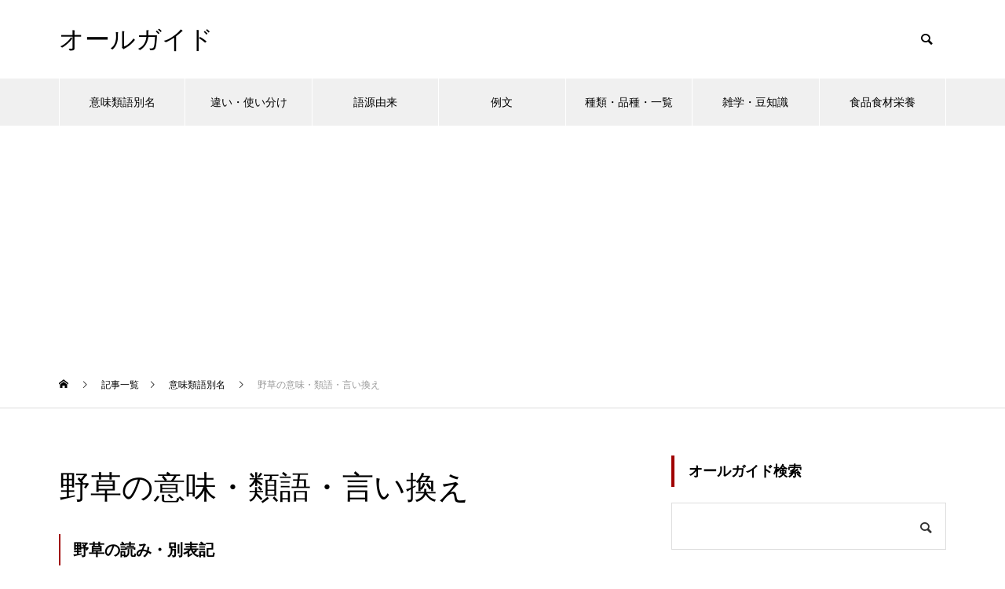

--- FILE ---
content_type: text/html; charset=UTF-8
request_url: https://all-guide.com/ag000133/
body_size: 12871
content:
<!DOCTYPE html>
<html class="pc" lang="ja">
<head>
<meta charset="UTF-8">
<!--[if IE]><meta http-equiv="X-UA-Compatible" content="IE=edge"><![endif]-->
<meta name="viewport" content="width=device-width">

<meta name="description" content="野草の読み・別表記やそう／のぐさ野草の意味山野に生えている草。">
<link rel="pingback" href="https://all-guide.com/xmlrpc.php">
<link rel="shortcut icon" href="https://all-guide.com/wp-content/uploads/favicon.png">
<meta name='robots' content='index, follow, max-image-preview:large, max-snippet:-1, max-video-preview:-1' />

	<!-- This site is optimized with the Yoast SEO plugin v24.5 - https://yoast.com/wordpress/plugins/seo/ -->
	<title>野草の意味・類語・言い換え | オールガイド</title>
	<link rel="canonical" href="https://all-guide.com/ag000133/" />
	<meta property="og:locale" content="ja_JP" />
	<meta property="og:type" content="article" />
	<meta property="og:title" content="野草の意味・類語・言い換え | オールガイド" />
	<meta property="og:description" content="野草の読み・別表記 やそう／のぐさ 野草の意味 山野に生えている草。 野草の類語・言い換え 山野草／雑草／葎／草／荒草／穂草 関連記事: 「雑草」と「野草」の違い" />
	<meta property="og:url" content="https://all-guide.com/ag000133/" />
	<meta property="og:site_name" content="オールガイド" />
	<meta property="article:published_time" content="2018-04-20T15:52:48+00:00" />
	<meta property="article:modified_time" content="2023-04-20T22:04:16+00:00" />
	<meta property="og:image" content="https://all-guide.com/wp-content/uploads/93301244_675.jpg" />
	<meta property="og:image:width" content="675" />
	<meta property="og:image:height" content="450" />
	<meta property="og:image:type" content="image/jpeg" />
	<meta name="author" content="オールガイド" />
	<meta name="twitter:card" content="summary_large_image" />
	<script type="application/ld+json" class="yoast-schema-graph">{"@context":"https://schema.org","@graph":[{"@type":"WebPage","@id":"https://all-guide.com/ag000133/","url":"https://all-guide.com/ag000133/","name":"野草の意味・類語・言い換え | オールガイド","isPartOf":{"@id":"https://all-guide.com/#website"},"primaryImageOfPage":{"@id":"https://all-guide.com/ag000133/#primaryimage"},"image":{"@id":"https://all-guide.com/ag000133/#primaryimage"},"thumbnailUrl":"https://all-guide.com/wp-content/uploads/93301244_675.jpg","datePublished":"2018-04-20T15:52:48+00:00","dateModified":"2023-04-20T22:04:16+00:00","author":{"@id":"https://all-guide.com/#/schema/person/dbb8e4d994c17ee94b16980b9049539d"},"breadcrumb":{"@id":"https://all-guide.com/ag000133/#breadcrumb"},"inLanguage":"ja","potentialAction":[{"@type":"ReadAction","target":["https://all-guide.com/ag000133/"]}]},{"@type":"ImageObject","inLanguage":"ja","@id":"https://all-guide.com/ag000133/#primaryimage","url":"https://all-guide.com/wp-content/uploads/93301244_675.jpg","contentUrl":"https://all-guide.com/wp-content/uploads/93301244_675.jpg","width":675,"height":450},{"@type":"BreadcrumbList","@id":"https://all-guide.com/ag000133/#breadcrumb","itemListElement":[{"@type":"ListItem","position":1,"name":"ホーム","item":"https://all-guide.com/"},{"@type":"ListItem","position":2,"name":"記事一覧","item":"https://all-guide.com/%e8%a8%98%e4%ba%8b%e4%b8%80%e8%a6%a7/"},{"@type":"ListItem","position":3,"name":"野草の意味・類語・言い換え"}]},{"@type":"WebSite","@id":"https://all-guide.com/#website","url":"https://all-guide.com/","name":"オールガイド","description":"","potentialAction":[{"@type":"SearchAction","target":{"@type":"EntryPoint","urlTemplate":"https://all-guide.com/?s={search_term_string}"},"query-input":{"@type":"PropertyValueSpecification","valueRequired":true,"valueName":"search_term_string"}}],"inLanguage":"ja"},{"@type":"Person","@id":"https://all-guide.com/#/schema/person/dbb8e4d994c17ee94b16980b9049539d","name":"オールガイド"}]}</script>
	<!-- / Yoast SEO plugin. -->


<link rel="alternate" type="application/rss+xml" title="オールガイド &raquo; フィード" href="https://all-guide.com/feed/" />
<link rel="alternate" type="application/rss+xml" title="オールガイド &raquo; コメントフィード" href="https://all-guide.com/comments/feed/" />
<link rel='stylesheet' id='style-css' href='https://all-guide.com/wp-content/themes/muum_tcd085/style.css?ver=1.2.6' type='text/css' media='all' />
<link rel='stylesheet' id='wp-block-library-css' href='https://all-guide.com/wp-includes/css/dist/block-library/style.min.css?ver=6.5.7' type='text/css' media='all' />
<style id='classic-theme-styles-inline-css' type='text/css'>
/*! This file is auto-generated */
.wp-block-button__link{color:#fff;background-color:#32373c;border-radius:9999px;box-shadow:none;text-decoration:none;padding:calc(.667em + 2px) calc(1.333em + 2px);font-size:1.125em}.wp-block-file__button{background:#32373c;color:#fff;text-decoration:none}
</style>
<style id='global-styles-inline-css' type='text/css'>
body{--wp--preset--color--black: #000000;--wp--preset--color--cyan-bluish-gray: #abb8c3;--wp--preset--color--white: #ffffff;--wp--preset--color--pale-pink: #f78da7;--wp--preset--color--vivid-red: #cf2e2e;--wp--preset--color--luminous-vivid-orange: #ff6900;--wp--preset--color--luminous-vivid-amber: #fcb900;--wp--preset--color--light-green-cyan: #7bdcb5;--wp--preset--color--vivid-green-cyan: #00d084;--wp--preset--color--pale-cyan-blue: #8ed1fc;--wp--preset--color--vivid-cyan-blue: #0693e3;--wp--preset--color--vivid-purple: #9b51e0;--wp--preset--gradient--vivid-cyan-blue-to-vivid-purple: linear-gradient(135deg,rgba(6,147,227,1) 0%,rgb(155,81,224) 100%);--wp--preset--gradient--light-green-cyan-to-vivid-green-cyan: linear-gradient(135deg,rgb(122,220,180) 0%,rgb(0,208,130) 100%);--wp--preset--gradient--luminous-vivid-amber-to-luminous-vivid-orange: linear-gradient(135deg,rgba(252,185,0,1) 0%,rgba(255,105,0,1) 100%);--wp--preset--gradient--luminous-vivid-orange-to-vivid-red: linear-gradient(135deg,rgba(255,105,0,1) 0%,rgb(207,46,46) 100%);--wp--preset--gradient--very-light-gray-to-cyan-bluish-gray: linear-gradient(135deg,rgb(238,238,238) 0%,rgb(169,184,195) 100%);--wp--preset--gradient--cool-to-warm-spectrum: linear-gradient(135deg,rgb(74,234,220) 0%,rgb(151,120,209) 20%,rgb(207,42,186) 40%,rgb(238,44,130) 60%,rgb(251,105,98) 80%,rgb(254,248,76) 100%);--wp--preset--gradient--blush-light-purple: linear-gradient(135deg,rgb(255,206,236) 0%,rgb(152,150,240) 100%);--wp--preset--gradient--blush-bordeaux: linear-gradient(135deg,rgb(254,205,165) 0%,rgb(254,45,45) 50%,rgb(107,0,62) 100%);--wp--preset--gradient--luminous-dusk: linear-gradient(135deg,rgb(255,203,112) 0%,rgb(199,81,192) 50%,rgb(65,88,208) 100%);--wp--preset--gradient--pale-ocean: linear-gradient(135deg,rgb(255,245,203) 0%,rgb(182,227,212) 50%,rgb(51,167,181) 100%);--wp--preset--gradient--electric-grass: linear-gradient(135deg,rgb(202,248,128) 0%,rgb(113,206,126) 100%);--wp--preset--gradient--midnight: linear-gradient(135deg,rgb(2,3,129) 0%,rgb(40,116,252) 100%);--wp--preset--font-size--small: 13px;--wp--preset--font-size--medium: 20px;--wp--preset--font-size--large: 36px;--wp--preset--font-size--x-large: 42px;--wp--preset--spacing--20: 0.44rem;--wp--preset--spacing--30: 0.67rem;--wp--preset--spacing--40: 1rem;--wp--preset--spacing--50: 1.5rem;--wp--preset--spacing--60: 2.25rem;--wp--preset--spacing--70: 3.38rem;--wp--preset--spacing--80: 5.06rem;--wp--preset--shadow--natural: 6px 6px 9px rgba(0, 0, 0, 0.2);--wp--preset--shadow--deep: 12px 12px 50px rgba(0, 0, 0, 0.4);--wp--preset--shadow--sharp: 6px 6px 0px rgba(0, 0, 0, 0.2);--wp--preset--shadow--outlined: 6px 6px 0px -3px rgba(255, 255, 255, 1), 6px 6px rgba(0, 0, 0, 1);--wp--preset--shadow--crisp: 6px 6px 0px rgba(0, 0, 0, 1);}:where(.is-layout-flex){gap: 0.5em;}:where(.is-layout-grid){gap: 0.5em;}body .is-layout-flex{display: flex;}body .is-layout-flex{flex-wrap: wrap;align-items: center;}body .is-layout-flex > *{margin: 0;}body .is-layout-grid{display: grid;}body .is-layout-grid > *{margin: 0;}:where(.wp-block-columns.is-layout-flex){gap: 2em;}:where(.wp-block-columns.is-layout-grid){gap: 2em;}:where(.wp-block-post-template.is-layout-flex){gap: 1.25em;}:where(.wp-block-post-template.is-layout-grid){gap: 1.25em;}.has-black-color{color: var(--wp--preset--color--black) !important;}.has-cyan-bluish-gray-color{color: var(--wp--preset--color--cyan-bluish-gray) !important;}.has-white-color{color: var(--wp--preset--color--white) !important;}.has-pale-pink-color{color: var(--wp--preset--color--pale-pink) !important;}.has-vivid-red-color{color: var(--wp--preset--color--vivid-red) !important;}.has-luminous-vivid-orange-color{color: var(--wp--preset--color--luminous-vivid-orange) !important;}.has-luminous-vivid-amber-color{color: var(--wp--preset--color--luminous-vivid-amber) !important;}.has-light-green-cyan-color{color: var(--wp--preset--color--light-green-cyan) !important;}.has-vivid-green-cyan-color{color: var(--wp--preset--color--vivid-green-cyan) !important;}.has-pale-cyan-blue-color{color: var(--wp--preset--color--pale-cyan-blue) !important;}.has-vivid-cyan-blue-color{color: var(--wp--preset--color--vivid-cyan-blue) !important;}.has-vivid-purple-color{color: var(--wp--preset--color--vivid-purple) !important;}.has-black-background-color{background-color: var(--wp--preset--color--black) !important;}.has-cyan-bluish-gray-background-color{background-color: var(--wp--preset--color--cyan-bluish-gray) !important;}.has-white-background-color{background-color: var(--wp--preset--color--white) !important;}.has-pale-pink-background-color{background-color: var(--wp--preset--color--pale-pink) !important;}.has-vivid-red-background-color{background-color: var(--wp--preset--color--vivid-red) !important;}.has-luminous-vivid-orange-background-color{background-color: var(--wp--preset--color--luminous-vivid-orange) !important;}.has-luminous-vivid-amber-background-color{background-color: var(--wp--preset--color--luminous-vivid-amber) !important;}.has-light-green-cyan-background-color{background-color: var(--wp--preset--color--light-green-cyan) !important;}.has-vivid-green-cyan-background-color{background-color: var(--wp--preset--color--vivid-green-cyan) !important;}.has-pale-cyan-blue-background-color{background-color: var(--wp--preset--color--pale-cyan-blue) !important;}.has-vivid-cyan-blue-background-color{background-color: var(--wp--preset--color--vivid-cyan-blue) !important;}.has-vivid-purple-background-color{background-color: var(--wp--preset--color--vivid-purple) !important;}.has-black-border-color{border-color: var(--wp--preset--color--black) !important;}.has-cyan-bluish-gray-border-color{border-color: var(--wp--preset--color--cyan-bluish-gray) !important;}.has-white-border-color{border-color: var(--wp--preset--color--white) !important;}.has-pale-pink-border-color{border-color: var(--wp--preset--color--pale-pink) !important;}.has-vivid-red-border-color{border-color: var(--wp--preset--color--vivid-red) !important;}.has-luminous-vivid-orange-border-color{border-color: var(--wp--preset--color--luminous-vivid-orange) !important;}.has-luminous-vivid-amber-border-color{border-color: var(--wp--preset--color--luminous-vivid-amber) !important;}.has-light-green-cyan-border-color{border-color: var(--wp--preset--color--light-green-cyan) !important;}.has-vivid-green-cyan-border-color{border-color: var(--wp--preset--color--vivid-green-cyan) !important;}.has-pale-cyan-blue-border-color{border-color: var(--wp--preset--color--pale-cyan-blue) !important;}.has-vivid-cyan-blue-border-color{border-color: var(--wp--preset--color--vivid-cyan-blue) !important;}.has-vivid-purple-border-color{border-color: var(--wp--preset--color--vivid-purple) !important;}.has-vivid-cyan-blue-to-vivid-purple-gradient-background{background: var(--wp--preset--gradient--vivid-cyan-blue-to-vivid-purple) !important;}.has-light-green-cyan-to-vivid-green-cyan-gradient-background{background: var(--wp--preset--gradient--light-green-cyan-to-vivid-green-cyan) !important;}.has-luminous-vivid-amber-to-luminous-vivid-orange-gradient-background{background: var(--wp--preset--gradient--luminous-vivid-amber-to-luminous-vivid-orange) !important;}.has-luminous-vivid-orange-to-vivid-red-gradient-background{background: var(--wp--preset--gradient--luminous-vivid-orange-to-vivid-red) !important;}.has-very-light-gray-to-cyan-bluish-gray-gradient-background{background: var(--wp--preset--gradient--very-light-gray-to-cyan-bluish-gray) !important;}.has-cool-to-warm-spectrum-gradient-background{background: var(--wp--preset--gradient--cool-to-warm-spectrum) !important;}.has-blush-light-purple-gradient-background{background: var(--wp--preset--gradient--blush-light-purple) !important;}.has-blush-bordeaux-gradient-background{background: var(--wp--preset--gradient--blush-bordeaux) !important;}.has-luminous-dusk-gradient-background{background: var(--wp--preset--gradient--luminous-dusk) !important;}.has-pale-ocean-gradient-background{background: var(--wp--preset--gradient--pale-ocean) !important;}.has-electric-grass-gradient-background{background: var(--wp--preset--gradient--electric-grass) !important;}.has-midnight-gradient-background{background: var(--wp--preset--gradient--midnight) !important;}.has-small-font-size{font-size: var(--wp--preset--font-size--small) !important;}.has-medium-font-size{font-size: var(--wp--preset--font-size--medium) !important;}.has-large-font-size{font-size: var(--wp--preset--font-size--large) !important;}.has-x-large-font-size{font-size: var(--wp--preset--font-size--x-large) !important;}
.wp-block-navigation a:where(:not(.wp-element-button)){color: inherit;}
:where(.wp-block-post-template.is-layout-flex){gap: 1.25em;}:where(.wp-block-post-template.is-layout-grid){gap: 1.25em;}
:where(.wp-block-columns.is-layout-flex){gap: 2em;}:where(.wp-block-columns.is-layout-grid){gap: 2em;}
.wp-block-pullquote{font-size: 1.5em;line-height: 1.6;}
</style>
<link rel='stylesheet' id='protect-link-css-css' href='https://all-guide.com/wp-content/plugins/wp-copy-protect-with-color-design/css/protect_style.css?ver=6.5.7' type='text/css' media='all' />
<link rel='stylesheet' id='yarppRelatedCss-css' href='https://all-guide.com/wp-content/plugins/yet-another-related-posts-plugin/style/related.css?ver=5.30.11' type='text/css' media='all' />
<script type="text/javascript" src="https://all-guide.com/wp-includes/js/jquery/jquery.min.js?ver=3.7.1" id="jquery-core-js"></script>
<script type="text/javascript" src="https://all-guide.com/wp-includes/js/jquery/jquery-migrate.min.js?ver=3.4.1" id="jquery-migrate-js"></script>
<link rel="https://api.w.org/" href="https://all-guide.com/wp-json/" /><link rel="alternate" type="application/json" href="https://all-guide.com/wp-json/wp/v2/posts/725" /><link rel='shortlink' href='https://all-guide.com/?p=725' />
<link rel="alternate" type="application/json+oembed" href="https://all-guide.com/wp-json/oembed/1.0/embed?url=https%3A%2F%2Fall-guide.com%2Fag000133%2F" />
<link rel="alternate" type="text/xml+oembed" href="https://all-guide.com/wp-json/oembed/1.0/embed?url=https%3A%2F%2Fall-guide.com%2Fag000133%2F&#038;format=xml" />
<!-- Favicon Rotator -->
<link rel="shortcut icon" href="https://all-guide.com/wp-content/uploads/favicon.png" />
<!-- End Favicon Rotator -->
		
		<script type="text/javascript">
			jQuery(function($){
				$('.protect_contents-overlay').css('background-color', '#000000');
			});
		</script>

		
						<script type="text/javascript">
				jQuery(function($){
					$('img').attr('onmousedown', 'return false');
					$('img').attr('onselectstart','return false');
				    $(document).on('contextmenu',function(e){

							

				        return false;
				    });
				});
				</script>

									<style>
					* {
					   -ms-user-select: none; /* IE 10+ */
					   -moz-user-select: -moz-none;
					   -khtml-user-select: none;
					   -webkit-user-select: none;
					   -webkit-touch-callout: none;
					   user-select: none;
					   }

					   input,textarea,select,option {
					   -ms-user-select: auto; /* IE 10+ */
					   -moz-user-select: auto;
					   -khtml-user-select: auto;
					   -webkit-user-select: auto;
					   user-select: auto;
				       }
					</style>
					
														
					
								
				
								
				
				
				
<link rel="stylesheet" href="https://all-guide.com/wp-content/themes/muum_tcd085/css/design-plus.css?ver=1.2.6">
<link rel="stylesheet" href="https://all-guide.com/wp-content/themes/muum_tcd085/css/sns-botton.css?ver=1.2.6">
<link rel="stylesheet" media="screen and (max-width:1251px)" href="https://all-guide.com/wp-content/themes/muum_tcd085/css/responsive.css?ver=1.2.6">
<link rel="stylesheet" media="screen and (max-width:1251px)" href="https://all-guide.com/wp-content/themes/muum_tcd085/css/footer-bar.css?ver=1.2.6">

<script src="https://all-guide.com/wp-content/themes/muum_tcd085/js/jquery.easing.1.4.js?ver=1.2.6"></script>
<script src="https://all-guide.com/wp-content/themes/muum_tcd085/js/jscript.js?ver=1.2.6"></script>
<script src="https://all-guide.com/wp-content/themes/muum_tcd085/js/jquery.cookie.min.js?ver=1.2.6"></script>
<script src="https://all-guide.com/wp-content/themes/muum_tcd085/js/comment.js?ver=1.2.6"></script>
<script src="https://all-guide.com/wp-content/themes/muum_tcd085/js/parallax.js?ver=1.2.6"></script>

<link rel="stylesheet" href="https://all-guide.com/wp-content/themes/muum_tcd085/js/simplebar.css?ver=1.2.6">
<script src="https://all-guide.com/wp-content/themes/muum_tcd085/js/simplebar.min.js?ver=1.2.6"></script>




<style type="text/css">

body, input, textarea { font-family: Arial, "Hiragino Sans", "ヒラギノ角ゴ ProN", "Hiragino Kaku Gothic ProN", "游ゴシック", YuGothic, "メイリオ", Meiryo, sans-serif; }

.rich_font, .p-vertical { font-family: Arial, "Hiragino Sans", "ヒラギノ角ゴ ProN", "Hiragino Kaku Gothic ProN", "游ゴシック", YuGothic, "メイリオ", Meiryo, sans-serif; font-weight:500; }

.rich_font_type1 { font-family: Arial, "Hiragino Kaku Gothic ProN", "ヒラギノ角ゴ ProN W3", "メイリオ", Meiryo, sans-serif; }
.rich_font_type2 { font-family: Arial, "Hiragino Sans", "ヒラギノ角ゴ ProN", "Hiragino Kaku Gothic ProN", "游ゴシック", YuGothic, "メイリオ", Meiryo, sans-serif; font-weight:500; }
.rich_font_type3 { font-family: "Times New Roman" , "游明朝" , "Yu Mincho" , "游明朝体" , "YuMincho" , "ヒラギノ明朝 Pro W3" , "Hiragino Mincho Pro" , "HiraMinProN-W3" , "HGS明朝E" , "ＭＳ Ｐ明朝" , "MS PMincho" , serif; font-weight:500; }

.post_content, #next_prev_post { font-family: Arial, "Hiragino Sans", "ヒラギノ角ゴ ProN", "Hiragino Kaku Gothic ProN", "游ゴシック", YuGothic, "メイリオ", Meiryo, sans-serif; }
.widget_headline, .widget_tab_post_list_button a, .search_box_headline { font-family: Arial, "Hiragino Sans", "ヒラギノ角ゴ ProN", "Hiragino Kaku Gothic ProN", "游ゴシック", YuGothic, "メイリオ", Meiryo, sans-serif; }

#global_menu { background:#f0f0f0; }
#global_menu > ul > li > a, #global_menu > ul > li:first-of-type a { color:#000; border-color:#ffffff; }
#global_menu > ul > li > a:hover { color:#fff; background:#a00000; border-color:#a00000; }
#global_menu > ul > li.active > a, #global_menu > ul > li.current-menu-item > a, #header.active #global_menu > ul > li.current-menu-item.active_button > a { color:#fff; background:#a00000; border-color:#a00000; }
#global_menu ul ul a { color:#ffffff !important; background:#a00000; }
#global_menu ul ul a:hover { background:#444444; }
#global_menu > ul > li.menu-item-has-children.active > a { background:#a00000; border-color:#a00000; }
.pc .header_fix #header.off_hover #global_menu { background:rgba(240,240,240,1); }
.pc .header_fix #header.off_hover #global_menu > ul > li > a, .pc .header_fix #header.off_hover #global_menu > ul > li:first-of-type a { border-color:rgba(255,255,255,1); }
.mobile .header_fix_mobile #header { background:#fff; }
.mobile .header_fix_mobile #header.off_hover { background:rgba(255,255,255,1); }
#drawer_menu { background:#000000; }
#mobile_menu a { color:#ffffff; border-color:#444444; }
#mobile_menu li li a { background:#333333; }
#mobile_menu a:hover, #drawer_menu .close_button:hover, #mobile_menu .child_menu_button:hover { background:#444444; }
.megamenu_blog_list { background:#a00000; }
.megamenu_blog_list .category_list a { font-size:16px; color:#999999; }
.megamenu_blog_list .post_list .title { font-size:14px; }
.megamenu_b_wrap { background:#a00000; }
.megamenu_b_wrap .headline { font-size:16px; color:#ffffff; }
.megamenu_b_wrap .title { font-size:14px; }
.megamenu_page_wrap { border-top:1px solid #555555; }
#global_menu > ul > li.megamenu_parent_type2.active_megamenu_button > a { color:#fff !important; background:#a00000 !important; border-color:#a00000 !important; }
#global_menu > ul > li.megamenu_parent_type3.active_megamenu_button > a { color:#fff !important; background:#a00000 !important; border-color:#a00000 !important; }
#footer_carousel { background:#a00000; }
#footer_carousel .title { font-size:14px; }
#footer_bottom { color:#ffffff; background:#a00000; }
#footer_bottom a { color:#ffffff; }
#return_top a:before { color:#ffffff; }
#return_top a { background:#a00000; }
#return_top a:hover { background:#a00000; }
@media screen and (max-width:750px) {
  #footer_carousel .title { font-size:12px; }
  #footer_bottom { color:#000; background:none; }
  #footer_bottom a { color:#000; }
  #copyright { color:#ffffff; background:#a00000; }
}
.author_profile .avatar_area img, .animate_image img, .animate_background .image {
  width:100%; height:auto;
  -webkit-transition: transform  0.75s ease;
  transition: transform  0.75s ease;
}
.author_profile a.avatar:hover img, .animate_image:hover img, .animate_background:hover .image {
  -webkit-transform: scale(1.2);
  transform: scale(1.2);
}



a { color:#000; }

.widget_tab_post_list_button a:hover, .page_navi span.current, #author_page_headline,
#header_carousel_type1 .slick-dots button:hover::before, #header_carousel_type1 .slick-dots .slick-active button::before, #header_carousel_type2 .slick-dots button:hover::before, #header_carousel_type2 .slick-dots .slick-active button::before
  { background-color:#a00000; }

.widget_headline, .design_headline1, .widget_tab_post_list_button a:hover, .page_navi span.current
  { border-color:#a00000; }

#header_search .button label:hover:before
  { color:#a00000; }

#submit_comment:hover, #cancel_comment_reply a:hover, #wp-calendar #prev a:hover, #wp-calendar #next a:hover, #wp-calendar td a:hover,
#post_pagination a:hover, #p_readmore .button:hover, .page_navi a:hover, #post_pagination a:hover,.c-pw__btn:hover, #post_pagination a:hover, #comment_tab li a:hover, #category_post .tab p:hover
  { background-color:#a00000; }

#comment_textarea textarea:focus, .c-pw__box-input:focus, .page_navi a:hover, #post_pagination p, #post_pagination a:hover
  { border-color:#a00000; }

a:hover, #header_logo a:hover, #footer a:hover, #footer_social_link li a:hover:before, #bread_crumb a:hover, #bread_crumb li.home a:hover:after, #next_prev_post a:hover,
.single_copy_title_url_btn:hover, .tcdw_search_box_widget .search_area .search_button:hover:before, .tab_widget_nav:hover:before,
#single_author_title_area .author_link li a:hover:before, .author_profile a:hover, .author_profile .author_link li a:hover:before, #post_meta_bottom a:hover, .cardlink_title a:hover,
.comment a:hover, .comment_form_wrapper a:hover, #searchform .submit_button:hover:before, .p-dropdown__title:hover:after
  { color:#444444; }

#menu_button:hover span
  { background-color:#444444; }

.post_content a, .custom-html-widget a { color:#0645ad; }
.post_content a:hover, .custom-html-widget a:hover { color:#a00000; }

.cat_id1 { background-color:#a00000; }
.cat_id1:hover { background-color:#444444; }
.megamenu_blog_list .category_list li.active .cat_id1 { color:#a00000; }
.megamenu_blog_list .category_list .cat_id1:hover { color:#444444; }
.category_list_widget .cat-item-1 > a:hover > .count { background-color:#a00000; border-color:#a00000; }
.cat_id6 { background-color:#a00000; }
.cat_id6:hover { background-color:#444444; }
.megamenu_blog_list .category_list li.active .cat_id6 { color:#a00000; }
.megamenu_blog_list .category_list .cat_id6:hover { color:#444444; }
.category_list_widget .cat-item-6 > a:hover > .count { background-color:#a00000; border-color:#a00000; }
.cat_id4233 { background-color:#a00000; }
.cat_id4233:hover { background-color:#444444; }
.megamenu_blog_list .category_list li.active .cat_id4233 { color:#a00000; }
.megamenu_blog_list .category_list .cat_id4233:hover { color:#444444; }
.category_list_widget .cat-item-4233 > a:hover > .count { background-color:#a00000; border-color:#a00000; }
.cat_id4270 { background-color:#a00000; }
.cat_id4270:hover { background-color:#444444; }
.megamenu_blog_list .category_list li.active .cat_id4270 { color:#a00000; }
.megamenu_blog_list .category_list .cat_id4270:hover { color:#444444; }
.category_list_widget .cat-item-4270 > a:hover > .count { background-color:#a00000; border-color:#a00000; }
.cat_id4276 { background-color:#a00000; }
.cat_id4276:hover { background-color:#444444; }
.megamenu_blog_list .category_list li.active .cat_id4276 { color:#a00000; }
.megamenu_blog_list .category_list .cat_id4276:hover { color:#444444; }
.category_list_widget .cat-item-4276 > a:hover > .count { background-color:#a00000; border-color:#a00000; }
.cat_id4277 { background-color:#a00000; }
.cat_id4277:hover { background-color:#444444; }
.megamenu_blog_list .category_list li.active .cat_id4277 { color:#a00000; }
.megamenu_blog_list .category_list .cat_id4277:hover { color:#444444; }
.category_list_widget .cat-item-4277 > a:hover > .count { background-color:#a00000; border-color:#a00000; }
.cat_id18493 { background-color:#a00000; }
.cat_id18493:hover { background-color:#444444; }
.megamenu_blog_list .category_list li.active .cat_id18493 { color:#a00000; }
.megamenu_blog_list .category_list .cat_id18493:hover { color:#444444; }
.category_list_widget .cat-item-18493 > a:hover > .count { background-color:#a00000; border-color:#a00000; }

.font-small {
  font-size: 80%;
}.styled_h2 {
  font-size:22px !important; text-align:left; color:#ffffff; background:#a00000;  border-top:0px solid #dddddd;
  border-bottom:0px solid #dddddd;
  border-left:0px solid #dddddd;
  border-right:0px solid #dddddd;
  padding:15px 15px 15px 15px !important;
  margin:0px 0px 30px !important;
}
.styled_h3 {
  font-size:20px !important; text-align:left; color:#000000;   border-top:0px solid #dddddd;
  border-bottom:0px solid #dddddd;
  border-left:2px solid #a00000;
  border-right:0px solid #dddddd;
  padding:6px 0px 6px 16px !important;
  margin:0px 0px 30px !important;
}
.styled_h4 {
  font-size:18px !important; text-align:left; color:#000000;   border-top:0px solid #dddddd;
  border-bottom:1px solid #dddddd;
  border-left:0px solid #dddddd;
  border-right:0px solid #dddddd;
  padding:3px 0px 3px 20px !important;
  margin:0px 0px 30px !important;
}
.styled_h5 {
  font-size:14px !important; text-align:left; color:#000000;   border-top:0px solid #dddddd;
  border-bottom:1px solid #dddddd;
  border-left:0px solid #dddddd;
  border-right:0px solid #dddddd;
  padding:3px 0px 3px 24px !important;
  margin:0px 0px 30px !important;
}
.q_custom_button1 {
  color:#ffffff !important;
  border-color:rgba(83,83,83,1);
}
.q_custom_button1.animation_type1 { background:#535353; }
.q_custom_button1:hover, .q_custom_button1:focus {
  color:#ffffff !important;
  border-color:rgba(125,125,125,1);
}
.q_custom_button1.animation_type1:hover { background:#7d7d7d; }
.q_custom_button1:before { background:#7d7d7d; }
.q_custom_button2 {
  color:#ffffff !important;
  border-color:rgba(83,83,83,1);
}
.q_custom_button2.animation_type1 { background:#535353; }
.q_custom_button2:hover, .q_custom_button2:focus {
  color:#ffffff !important;
  border-color:rgba(125,125,125,1);
}
.q_custom_button2.animation_type1:hover { background:#7d7d7d; }
.q_custom_button2:before { background:#7d7d7d; }
.q_custom_button3 {
  color:#ffffff !important;
  border-color:rgba(83,83,83,1);
}
.q_custom_button3.animation_type1 { background:#535353; }
.q_custom_button3:hover, .q_custom_button3:focus {
  color:#ffffff !important;
  border-color:rgba(125,125,125,1);
}
.q_custom_button3.animation_type1:hover { background:#7d7d7d; }
.q_custom_button3:before { background:#7d7d7d; }
.speech_balloon_left1 .speach_balloon_text { background-color: #ffdfdf; border-color: #ffdfdf; color: #000000 }
.speech_balloon_left1 .speach_balloon_text::before { border-right-color: #ffdfdf }
.speech_balloon_left1 .speach_balloon_text::after { border-right-color: #ffdfdf }
.speech_balloon_left2 .speach_balloon_text { background-color: #ffffff; border-color: #ff5353; color: #000000 }
.speech_balloon_left2 .speach_balloon_text::before { border-right-color: #ff5353 }
.speech_balloon_left2 .speach_balloon_text::after { border-right-color: #ffffff }
.speech_balloon_right1 .speach_balloon_text { background-color: #ccf4ff; border-color: #ccf4ff; color: #000000 }
.speech_balloon_right1 .speach_balloon_text::before { border-left-color: #ccf4ff }
.speech_balloon_right1 .speach_balloon_text::after { border-left-color: #ccf4ff }
.speech_balloon_right2 .speach_balloon_text { background-color: #ffffff; border-color: #0789b5; color: #000000 }
.speech_balloon_right2 .speach_balloon_text::before { border-left-color: #0789b5 }
.speech_balloon_right2 .speach_balloon_text::after { border-left-color: #ffffff }
.qt_google_map .pb_googlemap_custom-overlay-inner { background:#a00000; color:#ffffff; }
.qt_google_map .pb_googlemap_custom-overlay-inner::after { border-color:#a00000 transparent transparent transparent; }
</style>

<style id="current-page-style" type="text/css">
#post_title .title { font-size:40px;  }
#article .post_content { font-size:18px; }
#related_post .design_headline1 { font-size:18px; }
#related_post .title { font-size:14px; }
#comments .design_headline1 { font-size:22px; }
#bottom_post_list .design_headline1 { font-size:22px; }
#bottom_post_list .title { font-size:18px; }
@media screen and (max-width:750px) {
  #post_title .title { font-size:20px; }
  #article .post_content { font-size:18px; }
  #related_post .design_headline1 { font-size:16px; }
  #related_post .title { font-size:14px; }
  #comments .design_headline1 { font-size:18px; }
  #bottom_post_list .design_headline1 { font-size:18px; }
  #bottom_post_list .title { font-size:15px; }
}
#site_loader_overlay.active #site_loader_animation {
  opacity:0;
  -webkit-transition: all 1.0s cubic-bezier(0.22, 1, 0.36, 1) 0s; transition: all 1.0s cubic-bezier(0.22, 1, 0.36, 1) 0s;
}
</style>

<script type="text/javascript">
jQuery(document).ready(function($){

  $('#footer_carousel .post_list').slick({
    infinite: true,
    dots: false,
    arrows: false,
    slidesToShow: 4,
    slidesToScroll: 1,
    swipeToSlide: true,
    touchThreshold: 20,
    adaptiveHeight: false,
    pauseOnHover: true,
    autoplay: true,
    fade: false,
    easing: 'easeOutExpo',
    speed: 700,
    autoplaySpeed: 3000,
    responsive: [
      {
        breakpoint: 1000,
        settings: { slidesToShow: 3 }
      },
      {
        breakpoint: 750,
        settings: { slidesToShow: 2 }
      }
    ]
  });
  $('#footer_carousel .prev_item').on('click', function() {
    $('#footer_carousel .post_list').slick('slickPrev');
  });
  $('#footer_carousel .next_item').on('click', function() {
    $('#footer_carousel .post_list').slick('slickNext');
  });

});
</script>
<script type="text/javascript">
jQuery(document).ready(function($){

  $('.megamenu_carousel .post_list').slick({
    infinite: true,
    dots: false,
    arrows: false,
    slidesToShow: 4,
    slidesToScroll: 1,
    swipeToSlide: true,
    touchThreshold: 20,
    adaptiveHeight: false,
    pauseOnHover: true,
    autoplay: true,
    fade: false,
    easing: 'easeOutExpo',
    speed: 700,
    autoplaySpeed: 5000  });
  $('.megamenu_carousel_wrap .prev_item').on('click', function() {
    $(this).closest('.megamenu_carousel_wrap').find('.post_list').slick('slickPrev');
  });
  $('.megamenu_carousel_wrap .next_item').on('click', function() {
    $(this).closest('.megamenu_carousel_wrap').find('.post_list').slick('slickNext');
  });

});
</script>
<script async src="https://pagead2.googlesyndication.com/pagead/js/adsbygoogle.js?client=ca-pub-6903203966850533"
     crossorigin="anonymous"></script>
<!-- Google tag (gtag.js) -->
<script async src="https://www.googletagmanager.com/gtag/js?id=G-VL72C9CWN4"></script>
<script>
  window.dataLayer = window.dataLayer || [];
  function gtag(){dataLayer.push(arguments);}
  gtag('js', new Date());

  gtag('config', 'G-VL72C9CWN4');
</script>
<style type="text/css">
.p-footer-cta--1.footer_cta_type1 { background:rgba(84,60,50,1); }
.p-footer-cta--1.footer_cta_type1 .catch { color:#ffffff; }
.p-footer-cta--1.footer_cta_type1 #js-footer-cta__btn { color:#ffffff; background:#95634c; }
.p-footer-cta--1.footer_cta_type1 #js-footer-cta__btn:hover { color:#ffffff; background:#754e3d; }
.p-footer-cta--1.footer_cta_type1 #js-footer-cta__close:before { color:#ffffff; }
.p-footer-cta--1.footer_cta_type1 #js-footer-cta__close:hover:before { color:#cccccc; }
@media only screen and (max-width: 750px) {
  .p-footer-cta--1.footer_cta_type1 #js-footer-cta__btn:after { color:#ffffff; }
  .p-footer-cta--1.footer_cta_type1 #js-footer-cta__btn:hover:after { color:#cccccc; }
}
.p-footer-cta--2.footer_cta_type1 { background:rgba(84,60,50,1); }
.p-footer-cta--2.footer_cta_type1 .catch { color:#ffffff; }
.p-footer-cta--2.footer_cta_type1 #js-footer-cta__btn { color:#ffffff; background:#95634c; }
.p-footer-cta--2.footer_cta_type1 #js-footer-cta__btn:hover { color:#ffffff; background:#754e3d; }
.p-footer-cta--2.footer_cta_type1 #js-footer-cta__close:before { color:#ffffff; }
.p-footer-cta--2.footer_cta_type1 #js-footer-cta__close:hover:before { color:#cccccc; }
@media only screen and (max-width: 750px) {
  .p-footer-cta--2.footer_cta_type1 #js-footer-cta__btn:after { color:#ffffff; }
  .p-footer-cta--2.footer_cta_type1 #js-footer-cta__btn:hover:after { color:#cccccc; }
}
.p-footer-cta--3.footer_cta_type1 { background:rgba(84,60,50,1); }
.p-footer-cta--3.footer_cta_type1 .catch { color:#ffffff; }
.p-footer-cta--3.footer_cta_type1 #js-footer-cta__btn { color:#ffffff; background:#95634c; }
.p-footer-cta--3.footer_cta_type1 #js-footer-cta__btn:hover { color:#ffffff; background:#754e3d; }
.p-footer-cta--3.footer_cta_type1 #js-footer-cta__close:before { color:#ffffff; }
.p-footer-cta--3.footer_cta_type1 #js-footer-cta__close:hover:before { color:#cccccc; }
@media only screen and (max-width: 750px) {
  .p-footer-cta--3.footer_cta_type1 #js-footer-cta__btn:after { color:#ffffff; }
  .p-footer-cta--3.footer_cta_type1 #js-footer-cta__btn:hover:after { color:#cccccc; }
}
</style>

<link rel="icon" href="https://all-guide.com/wp-content/uploads/cropped-icon_450-32x32.jpg" sizes="32x32" />
<link rel="icon" href="https://all-guide.com/wp-content/uploads/cropped-icon_450-192x192.jpg" sizes="192x192" />
<link rel="apple-touch-icon" href="https://all-guide.com/wp-content/uploads/cropped-icon_450-180x180.jpg" />
<meta name="msapplication-TileImage" content="https://all-guide.com/wp-content/uploads/cropped-icon_450-270x270.jpg" />
</head>
<body id="body" class="post-template-default single single-post postid-725 single-format-standard">


<div id="container">

 
 
 <header id="header">
  <div id="header_top">
      <div id="header_logo">
    <p class="logo">
 <a href="https://all-guide.com/" title="オールガイド">
    <span class="pc_logo_text" style="font-size:32px;">オールガイド</span>
      <span class="mobile_logo_text" style="font-size:24px;">オールガイド</span>
   </a>
</p>

   </div>
      <p id="site_description" class="show_desc_pc show_desc_mobile"><span></span></p>
         <div id="header_search">
    <form role="search" method="get" id="header_searchform" action="https://all-guide.com">
     <div class="input_area"><input type="text" value="" id="header_search_input" name="s" autocomplete="off"></div>
     <div class="button"><label for="header_search_button"></label><input type="submit" id="header_search_button" value=""></div>
    </form>
   </div>
     </div><!-- END #header_top -->
    <a id="menu_button" href="#"><span></span><span></span><span></span></a>
  <nav id="global_menu">
   <ul id="menu-%e3%83%a1%e3%83%8b%e3%83%a5%e3%83%bc" class="menu"><li id="menu-item-10310" class="menu-item menu-item-type-taxonomy menu-item-object-category current-post-ancestor current-menu-parent current-post-parent menu-item-10310 "><a href="https://all-guide.com/ruigo/">意味類語別名</a></li>
<li id="menu-item-11895" class="menu-item menu-item-type-taxonomy menu-item-object-category menu-item-11895 "><a href="https://all-guide.com/chigai/">違い・使い分け</a></li>
<li id="menu-item-11894" class="menu-item menu-item-type-taxonomy menu-item-object-category menu-item-11894 "><a href="https://all-guide.com/gogen/">語源由来</a></li>
<li id="menu-item-72374" class="menu-item menu-item-type-taxonomy menu-item-object-category menu-item-72374 "><a href="https://all-guide.com/reibun/">例文</a></li>
<li id="menu-item-13129" class="menu-item menu-item-type-taxonomy menu-item-object-category menu-item-13129 "><a href="https://all-guide.com/syurui/">種類・品種・一覧</a></li>
<li id="menu-item-13407" class="menu-item menu-item-type-taxonomy menu-item-object-category menu-item-13407 "><a href="https://all-guide.com/zatsugaku/">雑学・豆知識</a></li>
<li id="menu-item-13128" class="menu-item menu-item-type-taxonomy menu-item-object-category menu-item-13128 "><a href="https://all-guide.com/syokuhin/">食品食材栄養</a></li>
</ul>  </nav>
     </header>

 
 <div id="bread_crumb">
 <ul class="clearfix" itemscope itemtype="http://schema.org/BreadcrumbList">
  <li itemprop="itemListElement" itemscope itemtype="http://schema.org/ListItem" class="home"><a itemprop="item" href="https://all-guide.com/"><span itemprop="name">ホーム</span></a><meta itemprop="position" content="1"></li>
 <li itemprop="itemListElement" itemscope itemtype="http://schema.org/ListItem"><a itemprop="item" href="https://all-guide.com/%e8%a8%98%e4%ba%8b%e4%b8%80%e8%a6%a7/"><span itemprop="name">記事一覧</span></a><meta itemprop="position" content="2"></li>
  <li class="category" itemprop="itemListElement" itemscope itemtype="http://schema.org/ListItem">
    <a itemprop="item" href="https://all-guide.com/ruigo/"><span itemprop="name">意味類語別名</span></a>
    <meta itemprop="position" content="3">
 </li>
  <li class="last" itemprop="itemListElement" itemscope itemtype="http://schema.org/ListItem"><span itemprop="name">野草の意味・類語・言い換え</span><meta itemprop="position" content="4"></li>
  </ul>
</div>

<div id="main_contents" class="layout_type2">

 <div id="main_col">

 
  <article id="article">

   
   <div id="post_title">
    <ul class="meta_top clearfix">
              </ul>
    <h1 class="title rich_font_type2 entry-title">野草の意味・類語・言い換え</h1>
   </div>

   
   
   
   
   
      <div class="post_content clearfix">
    <h3 class="styled_h3">野草の読み・別表記</h3>
<p>やそう／のぐさ</p>
<h3 class="styled_h3">野草の意味</h3>
<p>山野に生えている草。</p>
<h3 class="styled_h3">野草の類語・言い換え</h3>
<p>山野草／<a href="https://all-guide.com/ag000132/">雑草</a>／葎／<a href="https://all-guide.com/ag000131/">草</a>／荒草／穂草<br />
</p>
<div class='yarpp yarpp-related yarpp-related-website yarpp-template-list'>
<!-- YARPP List -->
<h4>関連記事:</h4><ul>
<li><a href="https://all-guide.com/cg00186/" rel="bookmark" title="「雑草」と「野草」の違い">「雑草」と「野草」の違い</a></li>
</ul>
</div>
   </div>

   
      <div class="single_share clearfix" id="single_share_bottom">
    <div class="share-type1 share-btm">
 
	<div class="sns mt10 mb45">
		<ul class="type1 clearfix">
			<li class="rss">
				<a href="https://all-guide.com/feed/" target="blank"><i class="icon-rss"></i><span class="ttl">RSS</span></a>
			</li>
		</ul>
	</div>
</div>
   </div>
   
   
   
   
      <div id="single_banner_bottom" class="single_banner">
    <script async src="https://pagead2.googlesyndication.com/pagead/js/adsbygoogle.js?client=ca-pub-6903203966850533"
     crossorigin="anonymous"></script>
<ins class="adsbygoogle"
     style="display:block"
     data-ad-format="autorelaxed"
     data-ad-client="ca-pub-6903203966850533"
     data-ad-slot="5246853984"></ins>
<script>
     (adsbygoogle = window.adsbygoogle || []).push({});
</script>   </div><!-- END #single_banner_bottom -->
   
   
   
  </article><!-- END #article -->

  
  

   

  
 </div><!-- END #main_col -->

 <div id="side_col">
 <div class="widget_content clearfix widget_search" id="search-17">
<h3 class="widget_headline"><span>オールガイド検索</span></h3><form role="search" method="get" id="searchform" class="searchform" action="https://all-guide.com/">
				<div>
					<label class="screen-reader-text" for="s">検索:</label>
					<input type="text" value="" name="s" id="s" />
					<input type="submit" id="searchsubmit" value="検索" />
				</div>
			</form></div>
<div class="widget_content clearfix ranking_post_list_widget" id="ranking_post_list_widget-2">
<h3 class="widget_headline"><span>人気記事</span></h3><ol class="styled_post_list1">
 <li>
  <a class="clearfix animate_background" href="https://all-guide.com/kt00219/" style="background:none;">
      <div class="image_wrap">
    <div class="image" style="background:url(https://all-guide.com/wp-content/uploads/212932015_675-460x450.jpg) no-repeat center center; background-size:cover;"></div>
   </div>
   <div class="title_area">
    <div class="title_area_inner">
     <h4 class="title"><span>「馬」を含む故事・ことわざ・慣用句・四字熟語</span></h4>
    </div>
   </div>
  </a>
 </li>
 <li>
  <a class="clearfix animate_background" href="https://all-guide.com/gy00104/" style="background:none;">
      <div class="image_wrap">
    <div class="image" style="background:url(https://all-guide.com/wp-content/uploads/385366594_675-460x450.jpg) no-repeat center center; background-size:cover;"></div>
   </div>
   <div class="title_area">
    <div class="title_area_inner">
     <h4 class="title"><span>ポチ袋の語源・由来</span></h4>
    </div>
   </div>
  </a>
 </li>
 <li>
  <a class="clearfix animate_background" href="https://all-guide.com/cg00180/" style="background:none;">
      <div class="image_wrap">
    <div class="image" style="background:url(https://all-guide.com/wp-content/uploads/234586750_675-460x450.jpg) no-repeat center center; background-size:cover;"></div>
   </div>
   <div class="title_area">
    <div class="title_area_inner">
     <h4 class="title"><span>「科学」と「化学」の違いを解説 &#8211; 広義と狭義で異なる専門領域</span></h4>
    </div>
   </div>
  </a>
 </li>
 <li>
  <a class="clearfix animate_background" href="https://all-guide.com/ag000697/" style="background:none;">
      <div class="image_wrap">
    <div class="image" style="background:url(https://all-guide.com/wp-content/uploads/308702692_675-460x450.jpg) no-repeat center center; background-size:cover;"></div>
   </div>
   <div class="title_area">
    <div class="title_area_inner">
     <h4 class="title"><span>お年玉の意味・別名・類語</span></h4>
    </div>
   </div>
  </a>
 </li>
 <li>
  <a class="clearfix animate_background" href="https://all-guide.com/ags0021/" style="background:none;">
      <div class="image_wrap">
    <div class="image" style="background:url(https://all-guide.com/wp-content/uploads/172819416_675-460x450.jpg) no-repeat center center; background-size:cover;"></div>
   </div>
   <div class="title_area">
    <div class="title_area_inner">
     <h4 class="title"><span>ひげの種類</span></h4>
    </div>
   </div>
  </a>
 </li>
 <li>
  <a class="clearfix animate_background" href="https://all-guide.com/ag000325/" style="background:none;">
      <div class="image_wrap">
    <div class="image" style="background:url(https://all-guide.com/wp-content/uploads/245148068_675-460x450.jpg) no-repeat center center; background-size:cover;"></div>
   </div>
   <div class="title_area">
    <div class="title_area_inner">
     <h4 class="title"><span>塞翁が馬の意味・類語・言い換え</span></h4>
    </div>
   </div>
  </a>
 </li>
 <li>
  <a class="clearfix animate_background" href="https://all-guide.com/ag000437/" style="background:none;">
      <div class="image_wrap">
    <div class="image" style="background:url(https://all-guide.com/wp-content/uploads/24699920_675-460x450.jpg) no-repeat center center; background-size:cover;"></div>
   </div>
   <div class="title_area">
    <div class="title_area_inner">
     <h4 class="title"><span>人間万事塞翁が馬の意味・類語・言い換え</span></h4>
    </div>
   </div>
  </a>
 </li>
 <li>
  <a class="clearfix animate_background" href="https://all-guide.com/kt00041/" style="background:none;">
      <div class="image_wrap">
    <div class="image" style="background:url(https://all-guide.com/wp-content/uploads/431877605_675-460x450.jpg) no-repeat center center; background-size:cover;"></div>
   </div>
   <div class="title_area">
    <div class="title_area_inner">
     <h4 class="title"><span>「明日」を含む故事・ことわざ・慣用句・四字熟語</span></h4>
    </div>
   </div>
  </a>
 </li>
 <li>
  <a class="clearfix animate_background" href="https://all-guide.com/cg00529/" style="background:none;">
      <div class="image_wrap">
    <div class="image" style="background:url(https://all-guide.com/wp-content/uploads/80234987_675-460x450.jpg) no-repeat center center; background-size:cover;"></div>
   </div>
   <div class="title_area">
    <div class="title_area_inner">
     <h4 class="title"><span>「回り」「周り」「廻り」の意味と使い分け &#8211; 正確な表現で違いを理解しよう</span></h4>
    </div>
   </div>
  </a>
 </li>
 <li>
  <a class="clearfix animate_background" href="https://all-guide.com/cg00345/" style="background:none;">
      <div class="image_wrap">
    <div class="image" style="background:url(https://all-guide.com/wp-content/uploads/263835251_675-460x450.jpg) no-repeat center center; background-size:cover;"></div>
   </div>
   <div class="title_area">
    <div class="title_area_inner">
     <h4 class="title"><span>「昨年」「去年」「前年」「旧年」の違いと使い分け解説 &#8211; 正確な表現で相手とのコミュニケーションを</span></h4>
    </div>
   </div>
  </a>
 </li>
</ol>
</div>
<div class="widget_content clearfix widget_nav_menu" id="nav_menu-2">
<h3 class="widget_headline"><span>情報提供元</span></h3><div class="menu-%e3%82%aa%e3%83%bc%e3%83%ab%e3%82%ac%e3%82%a4%e3%83%89-container"><ul id="menu-%e3%82%aa%e3%83%bc%e3%83%ab%e3%82%ac%e3%82%a4%e3%83%89" class="menu"><li id="menu-item-10402" class="menu-item menu-item-type-custom menu-item-object-custom menu-item-10402 "><a href="https://gogen-yurai.jp/">語源由来辞典</a></li>
<li id="menu-item-10404" class="menu-item menu-item-type-custom menu-item-object-custom menu-item-10404 "><a href="https://kotowaza-dictionary.jp/">故事ことわざ辞典</a></li>
<li id="menu-item-19212" class="menu-item menu-item-type-custom menu-item-object-custom menu-item-19212 "><a href="https://chigai-allguide.com/">違いがわかる事典</a></li>
<li id="menu-item-95978" class="menu-item menu-item-type-custom menu-item-object-custom menu-item-95978 "><a href="https://yojijyukugo.com">四字熟語辞典</a></li>
<li id="menu-item-72375" class="menu-item menu-item-type-custom menu-item-object-custom menu-item-72375 "><a href="https://5w1h-allguide.com/">意味例文辞典</a></li>
<li id="menu-item-75419" class="menu-item menu-item-type-custom menu-item-object-custom menu-item-75419 "><a href="https://from-food.com/category/food_data/">食品食材栄養事典</a></li>
</ul></div></div>
</div>

</div><!-- END #main_contents -->

 
  <div id="footer_carousel">
    <div class="post_list">
      <div class="item">
        <a class="link animate_background" href="https://all-guide.com/kt00258/">
     <div class="image_wrap">
      <div class="image" style="background:url(https://all-guide.com/wp-content/uploads/75960785_675.jpg) no-repeat center center; background-size:cover;"></div>
     </div>
     <div class="title_area">
            <h4 class="title rich_font_type2"><span>「尾」を含む故事・ことわざ・慣用句・四字熟語</span></h4>
     </div>
    </a>
   </div>
         <div class="item">
        <a class="link animate_background" href="https://all-guide.com/ag003758/">
     <div class="image_wrap">
      <div class="image" style="background:url(https://all-guide.com/wp-content/uploads/42768009_675.jpg) no-repeat center center; background-size:cover;"></div>
     </div>
     <div class="title_area">
            <h4 class="title rich_font_type2"><span>我利我利亡者の意味・類語・言い換え</span></h4>
     </div>
    </a>
   </div>
         <div class="item">
        <a class="link animate_background" href="https://all-guide.com/gy01825/">
     <div class="image_wrap">
      <div class="image" style="background:url(https://all-guide.com/wp-content/uploads/106940157_675.jpg) no-repeat center center; background-size:cover;"></div>
     </div>
     <div class="title_area">
            <h4 class="title rich_font_type2"><span>裏目に出るの語源・由来</span></h4>
     </div>
    </a>
   </div>
         <div class="item">
        <a class="link animate_background" href="https://all-guide.com/ag001058/">
     <div class="image_wrap">
      <div class="image" style="background:url(https://all-guide.com/wp-content/uploads/228814741_675.jpg) no-repeat center center; background-size:cover;"></div>
     </div>
     <div class="title_area">
            <h4 class="title rich_font_type2"><span>卯月の意味・異名・類語</span></h4>
     </div>
    </a>
   </div>
         <div class="item">
        <a class="link animate_background" href="https://all-guide.com/gy01231/">
     <div class="image_wrap">
      <div class="image" style="background:url(https://all-guide.com/wp-content/uploads/330793223_675.jpg) no-repeat center center; background-size:cover;"></div>
     </div>
     <div class="title_area">
            <h4 class="title rich_font_type2"><span>お蔵入りの語源・由来</span></h4>
     </div>
    </a>
   </div>
         <div class="item">
        <a class="link animate_background" href="https://all-guide.com/ky1542/">
     <div class="image_wrap">
      <div class="image" style="background:url(https://all-guide.com/wp-content/uploads/152326151_740-740x460.jpg) no-repeat center center; background-size:cover;"></div>
     </div>
     <div class="title_area">
            <h4 class="title rich_font_type2"><span>下手の物好きの語源・由来</span></h4>
     </div>
    </a>
   </div>
        </div><!-- END .post_list -->
    <div class="nav">
   <div class="carousel_arrow next_item"></div>
   <div class="carousel_arrow prev_item"></div>
  </div>
     </div><!-- END #footer_carousel -->
 
 <footer id="footer">

  
      <div id="footer_menu">
   <ul id="menu-%e3%83%95%e3%83%83%e3%82%bf%e3%83%bc" class="menu"><li id="menu-item-10311" class="menu-item menu-item-type-post_type menu-item-object-page current_page_parent menu-item-10311 current-menu-item"><a href="https://all-guide.com/%e8%a8%98%e4%ba%8b%e4%b8%80%e8%a6%a7/">記事一覧</a></li>
<li id="menu-item-78602" class="menu-item menu-item-type-post_type menu-item-object-page menu-item-78602 "><a href="https://all-guide.com/sources/">情報提供元一覧</a></li>
<li id="menu-item-1461" class="menu-item menu-item-type-post_type menu-item-object-page menu-item-1461 "><a href="https://all-guide.com/rules/">利用規約</a></li>
<li id="menu-item-1460" class="menu-item menu-item-type-post_type menu-item-object-page menu-item-1460 "><a href="https://all-guide.com/privacy/">プライバシーポリシー</a></li>
<li id="menu-item-88451" class="menu-item menu-item-type-custom menu-item-object-custom menu-item-88451 "><a href="http://lookvise.com">運営会社</a></li>
</ul>  </div>
  
  <div id="footer_bottom">
   <div id="footer_bottom_inner">

   
      <p id="copyright">Copyright © 2003-2024 オールガイド</p>

   </div><!-- END #footer_bottom_inner -->
  </div><!-- END #footer_bottom -->

 </footer>

 
 <div id="return_top">
  <a href="#body"><span>TOP</span></a>
 </div>

 
</div><!-- #container -->

<div id="drawer_menu">
 <nav>
  <ul id="mobile_menu" class="menu"><li class="menu-item menu-item-type-taxonomy menu-item-object-category current-post-ancestor current-menu-parent current-post-parent menu-item-10310 "><a href="https://all-guide.com/ruigo/">意味類語別名</a></li>
<li class="menu-item menu-item-type-taxonomy menu-item-object-category menu-item-11895 "><a href="https://all-guide.com/chigai/">違い・使い分け</a></li>
<li class="menu-item menu-item-type-taxonomy menu-item-object-category menu-item-11894 "><a href="https://all-guide.com/gogen/">語源由来</a></li>
<li class="menu-item menu-item-type-taxonomy menu-item-object-category menu-item-72374 "><a href="https://all-guide.com/reibun/">例文</a></li>
<li class="menu-item menu-item-type-taxonomy menu-item-object-category menu-item-13129 "><a href="https://all-guide.com/syurui/">種類・品種・一覧</a></li>
<li class="menu-item menu-item-type-taxonomy menu-item-object-category menu-item-13407 "><a href="https://all-guide.com/zatsugaku/">雑学・豆知識</a></li>
<li class="menu-item menu-item-type-taxonomy menu-item-object-category menu-item-13128 "><a href="https://all-guide.com/syokuhin/">食品食材栄養</a></li>
</ul> </nav>
  <div id="footer_search">
  <form role="search" method="get" id="footer_searchform" action="https://all-guide.com">
   <div class="input_area"><input type="text" value="" id="footer_search_input" name="s" autocomplete="off"></div>
   <div class="button"><label for="footer_search_button"></label><input type="submit" id="footer_search_button" value=""></div>
  </form>
 </div>
  <div id="mobile_banner">
   </div><!-- END #footer_mobile_banner -->
</div>

<script>


</script>


<div class="protect_contents-overlay"></div><div class="protect_alert"><span class="protect_alert_word" style="color:black;">テキストのコピーはできません。</span></div><link rel='stylesheet' id='slick-style-css' href='https://all-guide.com/wp-content/themes/muum_tcd085/js/slick.css?ver=1.0.0' type='text/css' media='all' />
<script type="text/javascript" src="https://all-guide.com/wp-includes/js/comment-reply.min.js?ver=6.5.7" id="comment-reply-js" async="async" data-wp-strategy="async"></script>
<script type="text/javascript" src="https://all-guide.com/wp-content/themes/muum_tcd085/js/slick.min.js?ver=1.0.0" id="slick-script-js"></script>
<script>
jQuery(function($) {
	jQuery.post('https://all-guide.com/wp-admin/admin-ajax.php',{ action: 'views_count_up', post_id: 725, nonce: '9df7b1c3a1'});
});
</script>
</body>
</html>

--- FILE ---
content_type: text/html; charset=utf-8
request_url: https://www.google.com/recaptcha/api2/aframe
body_size: 268
content:
<!DOCTYPE HTML><html><head><meta http-equiv="content-type" content="text/html; charset=UTF-8"></head><body><script nonce="QJC6pezxQe9qkgiq2ju5UQ">/** Anti-fraud and anti-abuse applications only. See google.com/recaptcha */ try{var clients={'sodar':'https://pagead2.googlesyndication.com/pagead/sodar?'};window.addEventListener("message",function(a){try{if(a.source===window.parent){var b=JSON.parse(a.data);var c=clients[b['id']];if(c){var d=document.createElement('img');d.src=c+b['params']+'&rc='+(localStorage.getItem("rc::a")?sessionStorage.getItem("rc::b"):"");window.document.body.appendChild(d);sessionStorage.setItem("rc::e",parseInt(sessionStorage.getItem("rc::e")||0)+1);localStorage.setItem("rc::h",'1769230772896');}}}catch(b){}});window.parent.postMessage("_grecaptcha_ready", "*");}catch(b){}</script></body></html>